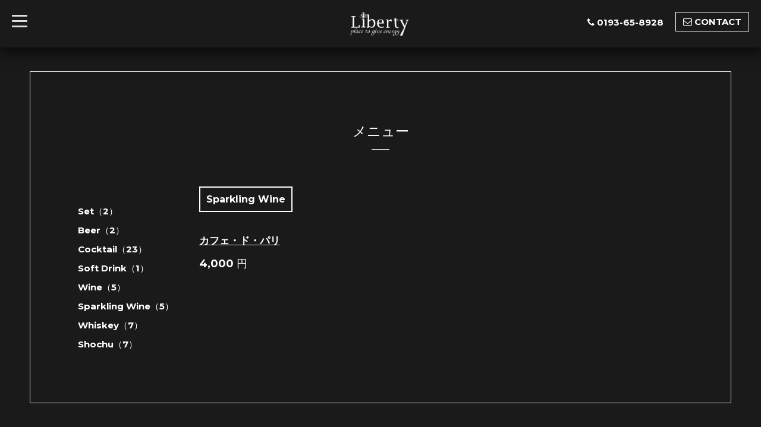

--- FILE ---
content_type: text/html; charset=utf-8
request_url: https://liberty-miyako.com/menu/811190
body_size: 3113
content:
<!DOCTYPE html>
<html xmlns="http://www.w3.org/1999/xhtml" xml:lang="ja" lang="ja">
<head>
  <!-- Blackboard: ver.202006050000 -->
  <meta charset="utf-8">
  <title>カフェ・ド・パリ - Liberty</title>
  <meta name="viewport" content="width=device-width, initial-scale=1, maximum-scale=1, user-scalable=yes">

  <meta name="description" content="Liberty &gt; メニュー &gt; Sparkling Wine &gt; カフェ・ド・パリ">
  <meta name="keywords" content="Liberty">

  <meta property="og:title" content="カフェ・ド・パリ">
  <meta property="og:image" content="https://cdn.goope.jp/164805/200716021705av3e.png">
  <meta property="og:site_name" content="Liberty">
  <link rel="shortcut icon" href="//cdn.goope.jp/164805/200712163803-5f0abddb51ef8.ico" />
  <link rel="alternate" type="application/rss+xml" title="Liberty / RSS" href="/feed.rss">

  <link rel="stylesheet" href="/style.css?671455-1663649036">
  <link rel="stylesheet" href="/css/font-awesome/css/font-awesome.min.css">
  <link rel="stylesheet" href="/assets/slick/slick.css">
  <link rel="stylesheet" href="//fonts.googleapis.com/css?family=Montserrat:700">
  <link rel="stylesheet" href="//fonts.googleapis.com/css?family=Lobster">
  <link rel="stylesheet" href="/assets/drawer/drawer.min.css">

  <script src="/assets/jquery/jquery-3.5.1.min.js"></script>
  <script src="/assets/clipsquareimage/jquery.clipsquareimage.js"></script>
</head>

<body id="menu">

  <!-- #container -->
  <div id="container">

    <!-- #wrap_slider -->
    <div id="wrap_slider">

      <!-- #header -->
      <div id="header">
        <div class="header_inner">
          <div class="header_title">
            <div class="title_area">
              <h1>
                <a href="https://liberty-miyako.com"><img src='//cdn.goope.jp/164805/200716021705av3e.png' alt='Liberty' /></a>
              </h1>
            </div>
          </div>
          <div class="header_left">
            <!-- slide_navi -->
            <div class="drawer drawer-left">
              <!-- ハンバーガーボタン -->
              <button class="drawer-toggle drawer-hamburger">
                  <span class="sr-only">toggle navigation</span>
                  <span class="drawer-hamburger-icon"></span>
              </button>
              <div class="drawer-main drawer-default">
                <nav class="drawer-nav" role="navigation">
                  
                  <ul class="nav drawer-nav-list">
                    <li>
                      <a href="/"  class="footer_navi_top fade">
                        TOP
                      </a>
                    </li>
                  </ul>
                  
                  <ul class="nav drawer-nav-list">
                    <li>
                      <a href="/about"  class="footer_navi_about fade">
                        店舗情報
                      </a>
                    </li>
                  </ul>
                  
                  <ul class="nav drawer-nav-list">
                    <li>
                      <a href="/staff"  class="footer_navi_staff fade">
                        キャスト
                      </a>
                    </li>
                  </ul>
                  
                  <ul class="nav drawer-nav-list">
                    <li>
                      <a href="/menu"  class="footer_navi_menu active fade">
                        メニュー
                      </a>
                    </li>
                  </ul>
                  
                  <ul class="nav drawer-nav-list">
                    <li>
                      <a href="/free/reservation"  class="footer_navi_free free_365793 fade">
                        ご予約
                      </a>
                    </li>
                  </ul>
                  
                  <ul class="nav drawer-nav-list">
                    <li>
                      <a href="/info"  class="footer_navi_info fade">
                        お知らせ
                      </a>
                    </li>
                  </ul>
                  
                  <ul class="nav drawer-nav-list">
                    <li>
                      <a href="https://snackyokocho.com/products/liberty"  class="footer_navi_links links_61172 fade">
                        オンラインスナック
                      </a>
                    </li>
                  </ul>
                  
                  <ul class="nav drawer-nav-list">
                    <li>
                      <a href="/coupon"  class="footer_navi_coupon fade">
                        クーポン
                      </a>
                    </li>
                  </ul>
                  
                  <ul class="nav drawer-nav-list">
                    <li>
                      <a href="/recruit"  class="footer_navi_recruit fade">
                        求人
                      </a>
                    </li>
                  </ul>
                  
                  <ul class="nav drawer-nav-list">
                    <li>
                      <a href="/contact"  class="footer_navi_contact fade">
                        お問い合わせ
                      </a>
                    </li>
                  </ul>
                  
                  <ul class="nav drawer-nav-list">
                    <li>
                      <a href="/reservation/event/"  class="footer_navi_event_reservation fade">
                        イベント予約
                      </a>
                    </li>
                  </ul>
                  
                </nav>
              </div>
              <section class="drawer-overlay">
              <!-- コンテンツ部分 -->
              </section>
            </div>
            <!-- /slide_navi -->
          </div>
          <div class="header_right">
            <ul class="tel_mail">
              <li class="shop_tel tel_area tel_number"><i class="fa fa-phone"></i>0193-65-8928</li>
              <a href="https://liberty-miyako.com/contact">
                <li class="button_base mail_area turnover">
                  <i class="fa fa-envelope-o"></i>CONTACT
                </li>
              </a>
            </ul>
          </div>
        </div>
      </div>
      <!-- /#header -->

      <div class="site_title fadeIn">
        <h1>
          <a class="shop_sitename" href="https://liberty-miyako.com"><img src='//cdn.goope.jp/164805/200716021705av3e.png' alt='Liberty' /></a>
        </h1>
        <span class="site_description">岩手県宮古市のスナック</span>
        <span class="scroll_icon">
          <a href="#welcome_area">
            <i class="fa fa-angle-down"></i>
          </a>
        </span>
      </div>

      <div class="caption_replace">
        <span class="caption_txt_replace">
        </span>
      </div>

      

    </div>
    <!-- /#wrap_slider -->

    <!-- #contents_box -->
    <div id="contents_box">
      <!-- #content -->
      <div id="content">
        <!-- #contents_inner -->
        <div id="contents_inner">

          <!----------------------------------------------

            ページ：トップ

          ---------------------------------------------->
     


          <!----------------------------------------------

            ページ：インフォメーション

          ---------------------------------------------->

          


          <!----------------------------------------------

            ページ：フォト

          ---------------------------------------------->

          




          <!----------------------------------------------

          ページ：メニュー

          ---------------------------------------------->

          
          <div id="menu">
            <h2>メニュー<div></div></h2>
            <!-- clear -->
            <div class="clear">
              <!-- main_inner -->
              <div class="main_inner">
                
                <div class="menu_area">
                  
                  <div class="list">
                    <div class="menu_category">
                      <h3>Sparkling Wine</h3>
                    </div>
                    
                    <div class="menu_items textfield">
                      <div class="menu_body">
                        <div class="menu_photo">
                        
                        </div>
                        <div class="menu_text">
                          <h4 class="menu_title"><a href="/menu/811190">カフェ・ド・パリ</a></h4>
                          <div class="menu_price"><span class="menu_price_">4,000</span> 円</div>
                        </div>
                        
                      </div>
                      <br class="clear" />
                    </div>
                    
                  </div>
                  
                </div>
                
              </div>
              <!-- /main_inner -->
              <!-- sidebar/ -->
              <div class="sidebar">
                <div class="sidebar_inner">
                  <!-- サブナビここから // -->
                  <ul>
                    
                    
                    
                    
                    
                    
                    
                    <ul class="sub_navi">
<li><a href='/menu/c958799'>Set（2）</a></li>
<li><a href='/menu/c958800'>Beer（2）</a></li>
<li><a href='/menu/c958801'>Cocktail（23）</a></li>
<li><a href='/menu/c958802'>Soft Drink（1）</a></li>
<li><a href='/menu/c959524'>Wine（5）</a></li>
<li><a href='/menu/c959525'>Sparkling Wine（5）</a></li>
<li><a href='/menu/c959526'>Whiskey（7）</a></li>
<li><a href='/menu/c959527'>Shochu（7）</a></li>
</ul>

                    
                    
                    
                    
                    
                    
                    
                    
                    
                    
                    
                    
                    
                    
                    
                  </ul>
                  <!-- サブナビここまで // -->
                </div>
              </div>
              <!-- /sidebar -->
            </div>
            <!-- /clear -->
          </div>
          

          

          <!----------------------------------------------

            ページ：アバウト

          ---------------------------------------------->
          

          <!----------------------------------------------

            ページ：クーポン

          ---------------------------------------------->
          


          <!----------------------------------------------

            ページ：

          ---------------------------------------------->
          


          <!----------------------------------------------

          ページ：予約ページ

          ---------------------------------------------->

          


          <!----------------------------------------------

           ページ：フリーページ

          ---------------------------------------------->
          


        


        </div>
        <!-- /#contents_inner -->

      </div>
      <!-- /#content -->

<script>
    $(function() {
      var $pagetop = $('.totop');
      $(window).scroll(function () {
        if ($(this).scrollTop() > 300) {
          $pagetop.css('visibility', 'visible');
        }
        else {
          $pagetop.css('visibility', 'hidden');
        }
      });
      $pagetop.click(function () {
        $('body, html').animate({ scrollTop: 0 }, 600);
        return false;
      });
    });
  </script>

  <div class="totop">
    <a href="#header" class="totop">
      <i class="button fa fa-chevron-up"></i>
    </a>
  </div>

      <!-- #footer -->
      <div id="footer">
        <div id="footer_inner">

          <div id="gadgets">
            <div class="inner">
              <div id="navi_parts">
<div class="navi_parts_detail">
<div id="google_translate_element"></div><script type="text/javascript">function googleTranslateElementInit() {new google.translate.TranslateElement({pageLanguage: 'ja', includedLanguages: 'en,es,fr,it,ja,ko,zh-CN,zh-TW', layout: google.translate.TranslateElement.InlineLayout.SIMPLE}, 'google_translate_element');}</script><script type="text/javascript" src="//translate.google.com/translate_a/element.js?cb=googleTranslateElementInit"></script>
</div>
</div>

            </div>
          </div>

          <div class="footer_social_wrap">
            
            

            
            <a href="https://www.instagram.com/maedatakamitsu/" target="_blank">
              <span class="icon-instagram"></span>
            </a>
            
          </div>
          <div class="today_area">
              <dl>
                <dt class="today_title">
                  Today&apos;s Schedule
                </dt>
                
              </dl>
              <!-- /#schedule -->
          </div>

          <div class="qr_area">
            <img src="//r.goope.jp/qr/liberty-miyako"width="100" height="100" />
          </div>
          <div class="counter_area access_counter">
            Today: <span class="num">77</span> /
            Yesterday: <span class="num">135</span> /
            Total: <span class="num">246477</span>
          </div>
          
          <div class="footer_copyright">
            <div class="copyright">&copy;2026
              <a href="https://liberty-miyako.com" class="">Liberty</a>. All Rights Reserved.
            </div>
            <a href="/feed.rss" class="shop_rss"><i class="fa fa-rss-square white"></i></a>
            <div class="powered">Powered by
              <a href="https://goope.jp/">グーペ</a> / <a class="" href="https://admin.goope.jp/">Admin</a>
            </div>
          </div>
        </div>
      </div>
      <!-- /#footer -->

    </div>
    <!-- /#contents_box -->
  </div>
  <!-- /#container -->

  <script src="/assets/colorbox/jquery.colorbox-1.6.4.min.js"></script>
  <script src="/js/tooltip.js"></script>
  <script src="/assets/slick/slick.js"></script>
  <script src="/assets/IScroll/IScroll.min.js"></script>
  <script src="/assets/dropdown/dropdown.min.js"></script>
  <script src="/assets/drawer/jquery.drawer.min.js"></script>
  <script src="/js/theme_blackboard/init.js"></script>
</body>
</html>